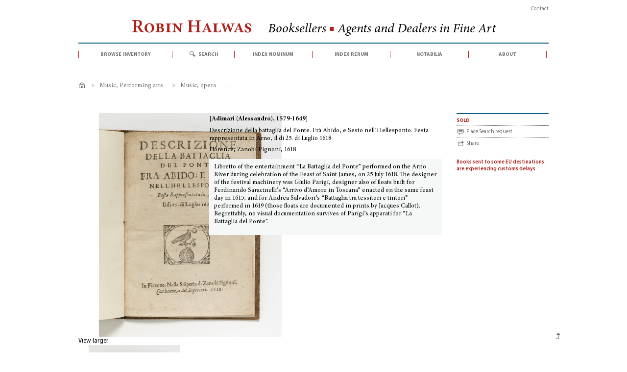

--- FILE ---
content_type: text/html; charset=utf-8
request_url: https://www.robinhalwas.com/017008-descrizione-della-battaglia-del-ponte-fra-abido-e-sesto-nell-hellesponto-festa-rappresentata
body_size: 10956
content:
<!DOCTYPE HTML>
<!--[if lt IE 7]> <html class="no-js lt-ie9 lt-ie8 lt-ie7" lang="en-gb"><![endif]-->
<!--[if IE 7]><html class="no-js lt-ie9 lt-ie8 ie7" lang="en-gb"><![endif]-->
<!--[if IE 8]><html class="no-js lt-ie9 ie8" lang="en-gb"><![endif]-->
<!--[if gt IE 8]> <html class="no-js ie9" lang="en-gb"><![endif]-->
<html lang="en-gb">
	<head>
		<meta charset="utf-8" />
		<title>[Adimari (Alessandro), 1579-1649] - Descrizione della battaglia del Ponte. Frà Abido, e Sesto nell’Hellesponto. Festa rappresentata in Arno, il dì 25. di Luglio 1618</title>
				<meta name="description" content="Libretto of the entertainment “La Battaglia del Ponte” performed on the Arno River during celebration of the Feast of Saint James, on 25 July 1618. The designer of the festival machinery was Giulio Parigi, designer also of floats built for Ferdinando Saracinelli’s “Arrivo d’Amore in Toscana” enacted on the same feast day in 1615, and for Andrea Salvadori’s “Battaglia tra tessitori e tintori” performed in 1619 (those floats are documented in prints by Jacques Callot). Regrettably, no visual documentation survives of Parigi’s apparati for “La Battaglia del Ponte”." />
						<meta name="generator" content="PrestaShop" />
		<meta name="robots" content="index, follow" />
		<meta name="viewport" content="width=device-width, minimum-scale=0.25, maximum-scale=1.6, initial-scale=1.0" />
		<meta name="apple-mobile-web-app-capable" content="yes" />
		<link rel="apple-touch-icon" sizes="180x180" href="/apple-touch-icon.png">
		<link rel="icon" type="image/png" href="/favicon-32x32.png" sizes="32x32">
		<link rel="icon" type="image/png" href="/favicon-16x16.png" sizes="16x16">
		<link rel="manifest" href="/manifest.json">
		<link rel="mask-icon" href="/safari-pinned-tab.svg" color="#af231c">
		<meta name="theme-color" content="#ffffff">
											<link rel="stylesheet" href="https://www.robinhalwas.com/themes/robin/cache/v_433_563c516354359c991d3d3f24b0a26d32_all.css" type="text/css" media="all" />
													<link rel="stylesheet" href="https://www.robinhalwas.com/themes/robin/cache/v_433_b729bb1c23b4ae6990f7fd9fd473d206_print.css" type="text/css" media="print" />
											<link rel="stylesheet" href="https://www.robinhalwas.com/themes/robin/css/print.css" type="text/css" media="print" />
					<script type="text/javascript">
var FancyboxI18nClose = 'Close';
var FancyboxI18nNext = 'Next';
var FancyboxI18nPrev = 'Previous';
var PS_CATALOG_MODE = true;
var ajaxsearch = false;
var allowBuyWhenOutOfStock = false;
var attribute_anchor_separator = '-';
var availableLaterValue = '';
var availableNowValue = '';
var baseDir = 'https://www.robinhalwas.com/';
var baseUri = 'https://www.robinhalwas.com/';
var contentOnly = false;
var currency = {"id":2,"name":"GBP \u00a3 Sterling","iso_code":"GBP","iso_code_num":"826","sign":"\u00a3","blank":"1","conversion_rate":"1.000000","deleted":"0","format":"1","decimals":"1","active":"1","prefix":"\u00a3 ","suffix":"","id_shop_list":null,"force_id":false};
var currencyBlank = 1;
var currencyFormat = 1;
var currencyRate = 1;
var currencySign = '£';
var currentDate = '2026-01-17 03:35:19';
var customerGroupWithoutTax = false;
var default_eco_tax = 0;
var displayPrice = 0;
var doesntExistNoMore = 'This item is no longer in stock.';
var ecotaxTax_rate = 0;
var groupReduction = 0;
var highDPI = false;
var idDefaultImage = 2521;
var id_lang = 3;
var id_product = 7521;
var img_prod_dir = 'https://www.robinhalwas.com/img/p/';
var img_ps_dir = 'https://www.robinhalwas.com/img/';
var isGuest = 0;
var isLogged = 0;
var isMobile = false;
var maxQuantityToAllowDisplayOfLastQuantityMessage = 0;
var minimalQuantity = 1;
var noTaxForThisProduct = true;
var oosHookJsCodeFunctions = [];
var page_name = 'product';
var placeholder_blocknewsletter = 'Enter your email address';
var priceDisplayMethod = 0;
var priceDisplayPrecision = 2;
var productAvailableForOrder = true;
var productBasePriceTaxExcl = 1150;
var productBasePriceTaxExcluded = 1150;
var productBasePriceTaxIncl = 1150;
var productHasAttributes = false;
var productPrice = 1150;
var productPriceTaxExcluded = 1150;
var productPriceTaxIncluded = 1150;
var productPriceWithoutReduction = 1150;
var productReference = '017008';
var productShowPrice = false;
var productUnitPriceRatio = 0;
var product_specific_price = [];
var quantitiesDisplayAllowed = false;
var quantityAvailable = 0;
var reduction_percent = 0;
var reduction_price = 0;
var roundMode = 2;
var sharing_img = 'https://www.robinhalwas.com/2521-home_default/017008-descrizione-della-battaglia-del-ponte-fra-abido-e-sesto-nell-hellesponto-festa-rappresentata.jpg';
var sharing_name = 'Descrizione della battaglia del Ponte. Frà Abido, e Sesto nell’Hellesponto. Festa rappresentata in Arno, il dì 25. di Luglio 1618';
var sharing_url = 'https://www.robinhalwas.com/017008-descrizione-della-battaglia-del-ponte-fra-abido-e-sesto-nell-hellesponto-festa-rappresentata';
var specific_currency = false;
var specific_price = 0;
var static_token = '9b8c315b9397d6599b09f12c36872c1f';
var stock_management = 1;
var taxRate = 0;
var token = '9b8c315b9397d6599b09f12c36872c1f';
var usingSecureMode = true;
</script>

						<script type="text/javascript" src="https://www.robinhalwas.com/themes/robin/cache/v_324_c527b13d3cec0ed6d63d6a6648302d79.js"></script>
						
<!-- Magic Zoom Plus Prestashop module version v5.9.0 [v1.6.42:v5.1.17] -->
<script type="text/javascript">window["mgctlbx$Pltm"] = "Prestashop";</script>
<link type="text/css" href="/modules/magiczoomplus/views/css/magiczoomplus.css" rel="stylesheet" media="screen" />
<link type="text/css" href="/modules/magiczoomplus/views/css/magiczoomplus.module.css" rel="stylesheet" media="screen" />
<script type="text/javascript" src="/modules/magiczoomplus/views/js/magiczoomplus.js"></script>
<script type="text/javascript" src="/modules/magiczoomplus/views/js/magictoolbox.utils.js"></script>
<script type="text/javascript">
	var mzOptions = {
		'zoomWidth':'440',
		'zoomHeight':'422',
		'zoomPosition':'right',
		'zoomDistance':15,
		'selectorTrigger':'click',
		'transitionEffect':true,
		'lazyZoom':false,
		'rightClick':false,
		'zoomMode':'zoom',
		'zoomOn':'hover',
		'upscale':true,
		'smoothing':true,
		'variableZoom':false,
		'zoomCaption':'off',
		'expand':'window',
		'expandZoomMode':'zoom',
		'expandZoomOn':'click',
		'expandCaption':true,
		'closeOnClickOutside':true,
		'cssClass':'',
		'hint':'once',
		'textHoverZoomHint':'Hover to zoom',
		'textClickZoomHint':'Click to zoom',
		'textExpandHint':'Click to expand',
		'textBtnClose':'Close',
		'textBtnNext':'Next',
		'textBtnPrev':'Previous'
	}
</script>
<script type="text/javascript">
	var mzMobileOptions = {
		'zoomMode':'zoom',
		'textHoverZoomHint':'Touch to zoom',
		'textClickZoomHint':'Double tap to zoom',
		'textExpandHint':'Tap to expand'
	}
</script>
<script type="text/javascript" src="/modules/magiczoomplus/views/js/common.js"></script>
<script type="text/javascript">
    var isPrestaShop15x = true;
    var isPrestaShop1541 = true;
    var isPrestaShop156x = true;
    var isPrestaShop16x = true;
    var isPrestaShop17x = false;
    var mEvent = 'mouseover';
    var originalLayout = true;
    var useMagicScroll = false;
    var scrollItems = 3;
    var isProductMagicZoomReady = false;
    mzOptions['onZoomReady'] = function(id) {
        //console.log('MagicZoomPlus onZoomReady: ', id);
        if (id == 'MagicZoomPlusImageMainImage') {
            isProductMagicZoomReady = true;
        }
    }
    var allowHighlightActiveSelectorOnUpdate = true;
    mzOptions['onUpdate'] = function(id, oldA, newA) {
        if (allowHighlightActiveSelectorOnUpdate) {
            mtHighlightActiveSelector(newA);
        }
        allowHighlightActiveSelectorOnUpdate = true;
    }


</script>
<script type="text/javascript" src="/modules/magiczoomplus/views/js/product.js"></script>

<script type="text/javascript" src="/modules/magiczoomplus/views/js/switch.js"></script>
<meta property="fb:app_id" content="1106473729464823" />
<meta property="og:type" content="product" />
<meta property="og:url" content="https://www.robinhalwas.com/017008-descrizione-della-battaglia-del-ponte-fra-abido-e-sesto-nell-hellesponto-festa-rappresentata" />
<meta property="og:title" content="[Adimari (Alessandro), 1579-1649] - Descrizione della battaglia del Ponte. Frà Abido, e Sesto nell’Hellesponto. Festa rappresentata in Arno, il dì 25. di Luglio 1618" />
<meta property="og:site_name" content="Robin Halwas | Rare books" />
<meta property="og:description" content="Libretto of the entertainment “La Battaglia del Ponte” performed on the Arno River during celebration of the Feast of Saint James, on 25 July 1618. The designer of the festival machinery was Giulio Parigi, designer also of floats built for Ferdinando Saracinelli’s “Arrivo d’Amore in Toscana” enacted on the same feast day in 1615, and for Andrea Salvadori’s “Battaglia tra tessitori e tintori” performed in 1619 (those floats are documented in prints by Jacques Callot). Regrettably, no visual documentation survives of Parigi’s apparati for “La Battaglia del Ponte”." />
<meta property="og:image" content="https://www.robinhalwas.com/2521-home_default/017008-descrizione-della-battaglia-del-ponte-fra-abido-e-sesto-nell-hellesponto-festa-rappresentata.jpg" />
<meta property="product:price:amount" content="1150" />
<meta property="product:price:currency" content="GBP" />
<script type="text/javascript">
						var checkCaptchaUrl ="/modules/eicaptcha/eicaptcha-ajax.php";
						var RecaptachKey = "6Lf1cOgUAAAAAAQBzC7bEVbLNH5E42wVWorNkUZi";
						var RecaptchaTheme = "light";
					</script>
					<script src="https://www.google.com/recaptcha/api.js?onload=onloadCallback&render=explicit&hl=gb" async defer></script>
					<script type="text/javascript" src="/modules/eicaptcha//views/js/eicaptcha-modules.js"></script>
		<!--[if IE 8]>
		<script src="https://oss.maxcdn.com/libs/html5shiv/3.7.0/html5shiv.js"></script>
		<script src="https://oss.maxcdn.com/libs/respond.js/1.3.0/respond.min.js"></script>
		<![endif]-->
		
	<script>
	  (function(i,s,o,g,r,a,m){i['GoogleAnalyticsObject']=r;i[r]=i[r]||function(){
	  (i[r].q=i[r].q||[]).push(arguments)},i[r].l=1*new Date();a=s.createElement(o),
	  m=s.getElementsByTagName(o)[0];a.async=1;a.src=g;m.parentNode.insertBefore(a,m)
	  })(window,document,'script','https://www.google-analytics.com/analytics.js','ga');
	  ga('create', 'UA-99675649-1', 'auto');
	  ga('send', 'pageview');
	</script>
	
</head>
<body id="product" class="product product-7521 product-descrizione-della-battaglia-del-ponte-fra-abido-e-sesto-nell-hellesponto-festa-rappresentata category-175 category-music-performing-arts-music-opera hide-left-column hide-right-column lang_gb mt-ps-16x">

					<div id="page">
			<header id="header">
				<div class="container">
						<div class="row">
							<div id="secnav" class="col-lg-12"><nav><div id="contact-link">
	<a href="https://www.robinhalwas.com/contact-robin-halwas">Contact</a></div></nav></div>
						</div>
				</div>
				
				<div class="container">
					<div class="row">
						<div id="logo" class="col-lg-12"><a href="https://www.robinhalwas.com/" title="Robin Halwas | Rare books"><h1>Robin Halwas&nbsp;<span>Booksellers <b>&#9632;</b> Agents and Dealers in Fine Art</span></h1></a></div>		
							<!-- Menu -->
	<div id="block_top_menu" class="sf-contener clearfix col-lg-12">
		<ul class="sf-menu clearfix menu-content">
			<li><a href="/browse">browse inventory</a><ul><li><a href="https://www.robinhalwas.com/3-archaeology">Archaeology</a></li><li><a href="https://www.robinhalwas.com/8-architecture-design">Architecture & design</a></li><li><a href="https://www.robinhalwas.com/17-art-bibliographies-general-studies">Art: Bibliographies, general studies</a></li><li><a href="https://www.robinhalwas.com/24-art-collecting-patronage">Art: Collecting, patronage</a></li><li><a href="https://www.robinhalwas.com/28-art-decorative-arts">Art: Decorative arts</a></li><li><a href="https://www.robinhalwas.com/39-art-medals-plaquettes">Art: Medals, plaquettes</a></li><li><a href="https://www.robinhalwas.com/42-art-perspective">Art: Perspective</a></li><li><a href="https://www.robinhalwas.com/45-art-pictorial-arts">Art: Pictorial arts</a></li><li><a href="https://www.robinhalwas.com/54-art-sculpture">Art: Sculpture</a></li><li><a href="https://www.robinhalwas.com/233-art-trade">Art: Trade</a></li><li><a href="https://www.robinhalwas.com/56-artists-monographs-catalogues-raisonnes-studies">Artists: Monographs, catalogues raisonnés, studies</a></li><li><a href="https://www.robinhalwas.com/64-bibliographical-literature">Bibliographical literature</a></li><li><a href="https://www.robinhalwas.com/69-biography">Biography</a></li><li><a href="https://www.robinhalwas.com/76-book-collecting-bibliophily">Book collecting, bibliophily</a></li><li><a href="https://www.robinhalwas.com/81-book-history">Book history</a></li><li><a href="https://www.robinhalwas.com/99-book-illustration">Book illustration</a></li><li><a href="https://www.robinhalwas.com/103-book-production">Book production</a></li><li><a href="https://www.robinhalwas.com/107-book-trade">Book trade</a></li><li><a href="https://www.robinhalwas.com/112-bookbinding">Bookbinding</a></li><li><a href="https://www.robinhalwas.com/117-business-economics">Business & Economics</a></li><li><a href="https://www.robinhalwas.com/118-classical-studies">Classical studies</a></li><li><a href="https://www.robinhalwas.com/124-education">Education</a></li><li><a href="https://www.robinhalwas.com/128-gastronomy">Gastronomy</a></li><li><a href="https://www.robinhalwas.com/129-geography">Geography</a></li><li><a href="https://www.robinhalwas.com/132-history">History</a></li><li><a href="https://www.robinhalwas.com/136-illustrated-books">Illustrated books</a></li><li><a href="https://www.robinhalwas.com/155-languages-linguistics">Languages & Linguistics</a></li><li><a href="https://www.robinhalwas.com/156-law">Law</a></li><li><a href="https://www.robinhalwas.com/157-libraries-private">Libraries, Private</a></li><li><a href="https://www.robinhalwas.com/234-libraries-public">Libraries, Public</a></li><li><a href="https://www.robinhalwas.com/163-literature">Literature</a></li><li><a href="https://www.robinhalwas.com/170-medicine-health">Medicine & health</a></li><li><a href="https://www.robinhalwas.com/212-military-arts-sciences">Military arts & sciences</a></li><li><a href="https://www.robinhalwas.com/174-music-performing-arts">Music, Performing arts</a></li><li><a href="https://www.robinhalwas.com/178-philosophy">Philosophy</a></li><li><a href="https://www.robinhalwas.com/182-religion-bibles">Religion & Bibles</a></li><li><a href="https://www.robinhalwas.com/186-science">Science</a></li><li><a href="https://www.robinhalwas.com/197-sports-games-pastimes">Sports, games, pastimes</a></li><li><a href="https://www.robinhalwas.com/198-travel-literature">Travel literature</a></li><li><a href="https://www.robinhalwas.com/201-writing-calligraphy">Writing, calligraphy</a></li></ul></li>
			 <li id="search">
				<a class="desktop" href="#">search</a>
				<a class="mobile" href="/advanced-search" >search</a>
				<ul>
						 <li> 
						 	<div class="row">
									 <form method="get" action="https://www.robinhalwas.com/advanced-search" id="searchbox">
										<input name="orderby" value="relevancy" type="hidden">
										<input name="orderway" value="desc" type="hidden">
										<div class="col-md-10">
											<input   id="search_query" name="all_fields" placeholder="Quick search" value="" type="text">
											<label>Enter keywords, a phrase within double quotation marks, auction date (YYYYMMDD), or ISBN</label>					
										</div>
										<div class="col-md-2">
											<button type="submit" class="gray_button" id="submit_search" name="submit_search">search</button>
											<div class="searchnav">
										    	<div><a href="/advanced-search">> Advanced search</a></div>
										    	<div><a href="/2_help">> Search help</a></div>										    				
										    </div>
										</div>
								</form>
							</div>    
						</li>
					</ul> 	
			 </li>
			 <li><a href="/index-nominum">index nominum</a></li>
			 <li><a href="/index-rerum">index rerum</a></li>
			 <li><a href="/235-notabilia">notabilia</a></li>
			 <li><a href="/1_about">about</a></li>
		</ul>
	</div>
	<!--/ Menu -->
						</div>
					</div>
			</header>
			<div class="columns-container">
				<div id="columns" class="container">
											





  
                  
  
          
<ol class="breadcrumb clearfix no-print" itemscope itemtype="http://schema.org/BreadcrumbList">
  <li itemprop="itemListElement" itemscope itemtype="http://schema.org/ListItem">
    <a class="home" href="https://www.robinhalwas.com" title="Return to Home" itemprop="item">
      <span itemprop="name">Home</span>
    </a>
    <meta itemprop="position" content="1" />
  </li>
            <li class="navigation_page" itemprop="itemListElement" itemscope itemtype="http://schema.org/ListItem">
      <span class="navigation-pipe">&gt;</span>
                  <a href="https://www.robinhalwas.com/174-music-performing-arts" itemprop="item">
            <span itemprop="name">Music, Performing arts</span>
          </a>
                <meta itemprop="position" content="2" />
      </li>
          <li class="navigation_page" itemprop="itemListElement" itemscope itemtype="http://schema.org/ListItem">
      <span class="navigation-pipe">&gt;</span>
                  <a href="https://www.robinhalwas.com/175-music-performing-arts-music-opera" itemprop="item">
            <span itemprop="name">Music, opera</span>
          </a>
                <meta itemprop="position" content="3" />
      </li>
          <li class="navigation_page" itemprop="itemListElement" itemscope itemtype="http://schema.org/ListItem">
      <span class="navigation-pipe">&gt;</span>
                  <span itemprop="name">Descrizione della battaglia del Ponte. Frà Abido, e Sesto nell’Hellesponto. Festa rappresentata in Arno, il dì 25. di Luglio 1618</span>
                <meta itemprop="position" content="4" />
      </li>
       </ol>



										<div class="row">
																		<div id="center_column" class="center_column col-xs-12  col-sm-12 col-md-12">
<div id="spinner" class="spinner" style="display:none;">
	 <img id="img-spinner" src="/img/loader.gif" alt="Loading"/>
</div>



						
			<div itemscope itemtype="https://schema.org/Product">
	<meta itemprop="url" content="https://www.robinhalwas.com/017008-descrizione-della-battaglia-del-ponte-fra-abido-e-sesto-nell-hellesponto-festa-rappresentata">
	<div class="primary_block row">
								<!-- left infos-->
		<div class="pb-left-column no-print col-xs-12 col-sm-4 col-md-3">
			<!-- product img-->
			<div id="image-block" class="clearfix"><div class="hidden-important">
								<span id="view_full_size">
					<img id="bigpic" itemprop="image" src="https://www.robinhalwas.com/2521-large_default/017008-descrizione-della-battaglia-del-ponte-fra-abido-e-sesto-nell-hellesponto-festa-rappresentata.jpg" title="Libretto of an entertainment on the Arno in 1618 (page dimensions 200 × 145 mm)" alt="Libretto of an entertainment on the Arno in 1618 (page dimensions 200 × 145 mm)" width="458" height="458"/>
						<span class="span_link">View larger</span>
				</span>
						</div><!-- Begin magiczoomplus -->
<div class="MagicToolboxContainer selectorsBottom minWidth">
    <style>
div.MagicToolboxSelectorsContainer .selector-max-height {
    max-height: 98px !important;
    max-width: 98px !important;
}
</style><div class="magic-slide mt-active" data-magic-slide="zoom"><a id="MagicZoomPlusImageMainImage"  class="MagicZoom" href="https://www.robinhalwas.com/2521/017008-descrizione-della-battaglia-del-ponte-fra-abido-e-sesto-nell-hellesponto-festa-rappresentata.jpg" title="Libretto of an entertainment on the Arno in 1618 (page dimensions 200 × 145 mm)" data-options="zoomWidth:475;zoomHeight:385;zoomDistance:27;selectorTrigger:hover;"><img itemprop="image" src="https://www.robinhalwas.com/2521-home_default/017008-descrizione-della-battaglia-del-ponte-fra-abido-e-sesto-nell-hellesponto-festa-rappresentata.jpg"   alt="Libretto of an entertainment on the Arno in 1618 (page dimensions 200 × 145 mm)" /></a></div><div class="magic-slide" data-magic-slide="360"></div></div>
<!-- End magiczoomplus -->
</div> <!-- end image-block -->
							<!-- thumbnails -->
				<div id="views_block" class="clearfix hidden">
										<div id="thumbs_list">
						<ul id="thumbs_list_frame">
																							                      		                        		                      								<li id="thumbnail_2521" class="last">
									<a class="magictoolbox-selector active-selector" data-thumb-id="2521" onclick="return false;" data-magic-slide-id="zoom" data-zoom-id="MagicZoomPlusImageMainImage" href="https://www.robinhalwas.com/2521/017008-descrizione-della-battaglia-del-ponte-fra-abido-e-sesto-nell-hellesponto-festa-rappresentata.jpg"  data-image="https://www.robinhalwas.com/2521-home_default/017008-descrizione-della-battaglia-del-ponte-fra-abido-e-sesto-nell-hellesponto-festa-rappresentata.jpg" title="Libretto of an entertainment on the Arno in 1618 (page dimensions 200 × 145 mm)"><img id="thumb_2521" src="https://www.robinhalwas.com/2521-small_default/017008-descrizione-della-battaglia-del-ponte-fra-abido-e-sesto-nell-hellesponto-festa-rappresentata.jpg"  alt="Libretto of an entertainment on the Arno in 1618 (page dimensions 200 × 145 mm)" /></a>
								</li>
																			</ul>
					</div> <!-- end thumbs_list -->
									</div> <!-- end views-block -->
				<!-- end thumbnails -->
					</div>
		<!-- end pb-left-column -->
		
		<!-- center infos -->
		<div class="pb-center-column col-xs-12 col-sm-5 col-md-6">
						<div id="author">[Adimari (Alessandro), 1579-1649]</div>
 	        <h1 class="title" itemprop="name">Descrizione della battaglia del Ponte. Frà Abido, e Sesto nell’Hellesponto. Festa rappresentata in Arno, il dì 25. di Luglio 1618</h1>
			<div class="place-date">Florence, Zanobi Pignoni, 1618</div>
 	       <div id="description" itemprop="description"><p>Libretto of the entertainment “La Battaglia del Ponte” performed on the Arno River during celebration of the Feast of Saint James, on 25 July 1618. The designer of the festival machinery was Giulio Parigi, designer also of floats built for Ferdinando Saracinelli’s “Arrivo d’Amore in Toscana” enacted on the same feast day in 1615, and for Andrea Salvadori’s “Battaglia tra tessitori e tintori” performed in 1619 (those floats are documented in prints by Jacques Callot). Regrettably, no visual documentation survives of Parigi’s apparati for “La Battaglia del Ponte”.</p></div>		</div>
		<!-- end center infos-->
	
		<!-- pb-right-column-->
		<div class="pb-right-column col-xs-12 col-sm-3 col-md-3">
			<div class="right-block-content">
				<!-- In stock -->
															<p class="sold">sold</p>
										<p class="enquire no-print"><a href="/contact-robin-halwas?enquire=017008&request=a"><span>Place Search request</span></a></p>
										<p class="share no-print" id="share"><a href="#">Share</a></p>
				<div id="social-buttons" class="socialsharing_product list-inline no-print">
			<button data-type="twitter" type="button" class="social-sharing">
				<i class="fa fa-twitter" aria-hidden="true"></i>
			</button>
			<button data-type="facebook" type="button" class="social-sharing">
				<i class="fa fa-facebook" aria-hidden="true"></i> 
			</button>
			<button data-type="pinterest" type="button" class="social-sharing">
				<i class="fa fa-pinterest" aria-hidden="true"></i>
			</button>
			<a class="_blank" href="/cdn-cgi/l/email-protection#[base64]">
        			<i class="fa fa-envelope" aria-hidden="true" ></i>
       		 </a>
	</div>
			
						<div class="holidays">Books sent to some EU destinations are experiencing customs delays</div>
						</div> <!-- end box-info-product -->
		</div> <!-- end pb-right-column-->
	</div> <!-- end primary_block -->
	
	<div class="primary_block row"><!-- Second row -->	
			<div class="pb-center-column col-xs-12 col-sm-9 col-md-6 col-md-offset-3 ">
				<div id="tabs" class="tabs">
				  <ul class="no-print">
				    				    <li id="tab-comment"><a href="#commentary">Commentary/Full text</a></li>
				    				    				    <li id="tab-features"><a href="#features">Index</a></li>
				  </ul>
				  <div class="untabbed no-print">
												<div id="tab-pdf">
															<a  title="Download pdf" target="_blank" href="https://www.robinhalwas.com/index.php?controller=attachment&amp;id_attachment=173&amp;name=017008-Adimari.pdf">pdf
					          (<small>1.11 MB</small>)</a>
													</div>
												<div id="tab-print"><a href="javascript:print();">Print</a></div>
				</div>
				
								<section id="features" class="features">
				<!-- Index -->
	                            <dl class="list">
	                                	                                <dt>Subjects</dt>	                                <dd><a href='/advanced-search?subject=%22Festival+books+and+prints+-+Italy+-+Florence%2C+1618%22&id_rerum=11898'>Festival books and prints - Italy - Florence, 1618</a></dd>
	                                	                                	                                <dd><a href='/advanced-search?subject=%22Literature%2C+Italian+-+Libretti+-+Early+works+to+1800%22&id_rerum=11696'>Literature, Italian - Libretti - Early works to 1800</a></dd>
	                                	
	                                
	                                	                                <dt>Authors/Creators</dt>	                                <dd><a href='/advanced-search?nominum=%22Adimari%2C+Alessandro%2C+1579-1649%22&id_nominum=122&nominum_type=author'>Adimari, Alessandro, 1579-1649</a></dd>
	                                	                                
	                                	                                <dt>Artists/Illustrators</dt>	                                <dd><a href='/advanced-search?nominum=%22Parigi%2C+Giulio%2C+1571-1635%22&id_nominum=4251&nominum_type=artist'>Parigi, Giulio, 1571-1635</a></dd>
	                                		   
	                                
	                                	                                <dt>Printers/Publishers</dt>	                                <dd><a href='/advanced-search?nominum=%22Pignoni%2C+Zanobi%2C+active+1612-1643%22&id_nominum=4618&nominum_type=printer'>Pignoni, Zanobi, active 1612-1643</a></dd>
	                                	                                
	                                	                                <dt>Owners</dt>	                                <dd><a href='/advanced-search?nominum=%22Feltrinelli%2C+Giannalisa+Gianzana%2C+1903-1981%22&id_nominum=5063&nominum_type=owner'>Feltrinelli, Giannalisa Gianzana, 1903-1981</a></dd>
	                                	                                	                                <dd><a href='/advanced-search?nominum=%22Ginori+Conti%2C+Piero%2C+principe+di+Trevignano%2C+1865-1939%22&id_nominum=5143&nominum_type=owner'>Ginori Conti, Piero, principe di Trevignano, 1865-1939</a></dd>
	                                	                                
	                                	
	                                
	                                		
	                                
	                                	  		          	                 
	                            </dl>            
					<!--end Index -->
			</section>
						
			
						<section id="commentary"><p></p>
<p class="header-comments"><strong>[Adimari, Alessandro]<br /></strong>Florence 1579 – 1649 Florence</p>
<p class="header-comments"><strong>Descrizione della battaglia del Ponte. Frà Abido, e Sesto nell’Helle­sponto. Festa rappresentata in Arno, il dì 25. di Luglio 1618.</strong></p>
<p class="header-comments bold">Florence, Zanobi Pignoni, 1618</p>
<p class="header-comments"><span class="smallcaps">quarto</span> (200 × 145 mm), (4) ff. unsigned; not paginated or foliated. Woodcut device on title-page.</p>
<p class="header-comments"><span class="smallcaps">provenance</span> prince Piero Ginori Conti (1865–1939), his heraldic exlibris<sup class="anchor"><a id="note-1" href="#ftn1">1</a></sup> — Giannalisa Feltrinelli (1903–1981) — Christie’s South Kensington Ltd., ‘The Giannalisa Feltrinelli library, Part six: the arts, fêtes and history of Italy, literature of the Grand Tour’, London, 2 June 1998, lot 1270</p>
<p class="header-comments">Light spotting and browning.</p>
<p class="header-comments"><span class="smallcaps">binding </span>early 20th-century boards utilising earlier decorative gilt paper.</p>
<div class="image"><div><img src="/resize.php?path=img/p/2/5/2/1/2521.jpg&width=400&height=310" alt="" /></div><div class="orignal_link"><a  target="_blank" href="https://www.robinhalwas.com/2521/017008-descrizione-della-battaglia-del-ponte-fra-abido-e-sesto-nell-hellesponto-festa-rappresentata.jpg">Image</a> </div></div>
<p class="intro">Libretto of the entertainment <em>La Battaglia del Ponte </em>performed on the Arno River during celebration of the Feast of Saint James, on 25 July 1618. This was a ‘popular’ festival (the following year it attracted 30,000 spectators), paid for and controlled by Grand Duke Cosimo <span class="smallcaps">ii </span>de Medici, which usually combined a theatrical performance with a <em>palio delle fregate </em>(race of the frigates) and pyrotechnical displays.<sup class="anchor"><a id="note-2" href="#ftn2">2</a></sup></p>
<p>The designer of the festival machinery was Giulio Parigi, designer also of floats built for Ferdinando Saracinelli’s <em>Arrivo</em> <em>d’Amore in Toscana </em>enacted on the same feast day in 1615, and for Andrea Salvadori’s <em>Battaglia tra tessitori e tintori </em>per­formed in 1619 (those floats are documented in prints by Jacques Callot).<sup class="anchor"><a id="note-3" href="#ftn3">3</a></sup> Regret­tably, no visual documentation survives of Parigi’s <em>apparati</em> for <em>La Battaglia del Ponte</em><em>.</em><sup class="anchor"><a id="note-4" href="#ftn4">4</a></sup></p>
<p>Six other copies are known to the writer</p>
<p class="indent">● Florence, Biblioteca Nazionale Centrale, 1026.5 (<a href="http://opac.bncf.firenze.sbn.it/opac/controller.jsp?action=notizia_viewtxt&amp;notizia_idn=cfie040491" target="_blank">OPAC</a>) ● Florence, Biblioteca Moreniana, A–2576 (Collocazione: 151 2)<sup class="anchor"><a id="note-5" href="#ftn5">5</a></sup> ● Vatican City, Biblio­teca Apostolica Vaticana, Cicognara <span class="smallcaps"> iv.m</span>.105 (int.7)<sup class="anchor"><a id="note-6" href="#ftn6">6</a></sup> ● Venice, Biblioteca Nazionale Marciana, MISC 1016.019 ● Washington, <span class="smallcaps"> dc</span>, Folger Library<sup class="anchor"><a id="note-7" href="#ftn7">7</a></sup> ● Unlocated<sup class="anchor"><a id="note-8" href="#ftn8">8</a></sup></p>
<p><span class="smallcaps">references</span> Giovanni Cinelli Calvoli, <em>Biblioteca volante</em>, edited by Dionigi Andrea Sancassani (Venice 1747), <span class="smallcaps">iv</span>, p.428; Pasquale Augusto Bigazzi, <em>Firenze e Contorni: manuale bibliografico e bibliobiografico delle principali opere e scritture sulla storia, i monumenti, le arti, le istituzioni, le famiglie, gli uomini illustri, ec., della città e Contorni </em>(Florence 1893), p.123, no. 3434; Libreria Vinciana (Milan), <em>Autori italiani del ’600</em>, edited by Sandro Piantanida, Lamberto Diotallevi, Giancarlo Livraghi (Milan 1948–1951), p.43 no. 175</p>
<div class="footnotes">
<p><a class="FootnoteSymbol" href="#note-1" id="ftn1">1.</a> Egisto Bragaglia, <em>Gli ex libris italiani dalle origini alla fine del’Ottocento </em>(Milan 1993), no. 2331.</p>
<p><a class="FootnoteSymbol" href="#note-2" id="ftn2">2.</a> Robert Lamar Weaver and Norma Weaver, <em>A chronology of music in the Florentine theater, 1590-1750: operas, prologues, finales, intermezzos and plays with incidental music</em> (Detroit 1978), p.101.</p>
<p><a class="FootnoteSymbol" href="#note-3" id="ftn3">3.</a> See Arthur R. Blumenthal, <em>Theater Art of the Medici</em>, catalogue of the exhibition held at Dartmouth College Museum and Galleries, 10 October–7 December 1980 (Hanover, <span class="smallcaps">nh</span> &amp; London 1980), pp.92–95, 125–127.</p>
<p><a class="FootnoteSymbol" href="#note-4" id="ftn4">4.</a> Arthur R. Blumenthal, <em>Giulio Parigi’s stage designs: Florence and the early Baroque spectacle</em>, Garland Outstanding Dissertations in the Fine Arts (New York 1986), pp.185–186, 219, 382.</p>
<p><a class="FootnoteSymbol" href="#note-5" id="ftn5">5.</a> Domenico Moreni, <em>Bibliografia storico-ragionata della Toscana </em>(Florence 1805), <span class="smallcaps">i</span>, p.322; Angelo Solerti, <em>Musica, ballo e </em> <em>drammatica</em> <em> alla corte Medicea dal 1600 al 1637 </em>(Florence 1905), pp.136–138 (text credited to Andrea Salvadori by Cesare Tinghi, but an annotation in the Biblioteca Moreniana copy attributes it to Adimari).</p>
<p><a class="FootnoteSymbol" href="#note-6" id="ftn6">6.</a> Leopoldo Cicognara, <em>Catalogo ragionato dei libri d’arte e d’antichità posseduti dal conte Cicognara</em> (Pisa 1821), no. 1425; cf. National Art Library (Great Britain), <em>Universal catalogue of books on art</em> (London 1870), <span class="smallcaps">i</span>, p.569 (citing Cicognara).</p>
<p><a class="FootnoteSymbol" href="#note-7" id="ftn7">7.</a> Louise Clubb, <em>Italian plays (1500–1700) in the Folger Library</em> (Florence 1968), no. 749.</p>
<p><a class="FootnoteSymbol" href="#note-8" id="ftn8">8.</a> With the booksellers Mediolanum Libreria Antiquaria di Luca Pozzi (Milan), in April 2012 (price Euros €1800).</p>
</div></section>
						 
						</div>	
			<!-- End of Tabs -->
		</div>	<!-- End of Center column -->
	</div>	<!-- End of second row -->

</div> <!-- itemscope product wrapper -->


<script data-cfasync="false" src="/cdn-cgi/scripts/5c5dd728/cloudflare-static/email-decode.min.js"></script><script>
 $(document).ready(function() {
    $( "#tabs" ).tabs();
  } );
</script>


 

<script type="text/javascript"> 
$(document).ready(function () {
  $("#spinner").bind("ajaxSend", function() {
        $(this).show();
    }).bind("ajaxStop", function() {
        $(this).hide();
    }).bind("ajaxError", function() {
        $(this).hide();
    });
});
</script> 

					</div><!-- #center_column -->
					
					</div><!-- .row -->
					 <div id="backTop" class="top">Top</div>
				</div><!-- #columns -->
			</div><!-- .columns-container -->
							<!-- Footer -->
					<footer id="footer"  class="container no-print">
							<section  id="about_footer" class="col-xs-12 col-sm-12 col-md-4">
								<h4><a href="/1_about">about us</a></h4>
								<div class="submenu">
									<a href="/1_about#profile">Company profile</a>
									<a href="/1_about#publications">Publications</a>
									<a href="/1_about#services">Customer services</a>
								</div>
								<div  class="submenu">
									<a href="/contact-robin-halwas">Contact us</a>
									<a href="/1_about#termsSale">Terms & conditions</a>
									<a href="/1_about#impressum">Impressum</a>
								</div>
							</section>
							<!-- Block Newsletter module-->
<section id="newsletter_footer" class="col-xs-12 col-sm-12 col-md-4">
		<!-- 	<form action="//www.robinhalwas.com/" method="post">
				<div class="form-group" >
					<h4>Sign up for our newsletter of Recent Acquisitions</h4>
					<input class="inputNew form-control grey newsletter-input" id="newsletter-input" type="text" name="email" title="Sign up for our newsletter of Recent Acquisitions" value="Enter your email address" placeholder="Enter your email address"/>
	                <button type="submit" name="submitNewsletter" class="btn btn-default button button-small">
	                    <span>Ok</span>
	                </button>
					<input type="hidden" name="action" value="0" />
				</div>
			</form>-->
		<div class="copyright">Copyright © 2017 Robin Halwas Limited ■ All rights reserved</div>	
</section>
<!-- /Block Newsletter module-->


<script src="https://www.robinhalwas.com/modules/artcokiechoices/views/js/cookiechoices.js"></script>
<script>
  document.addEventListener('DOMContentLoaded', function(event) {
    cookieChoices.showCookieConsentBar('We use cookies to improve your website experience. By continuing to browse this website you consent to our use of cookies.',
        'I agree', 'Read our Privacy Policy', '/1_about#privacypolicy');
 });
jQuery(document).bind( 'touchstart', function(event){ if (!jQuery(event.target).closest('#cookieChoiceInfo').length) {cookieChoices._dismissLinkClick();}});
jQuery(document).mousedown(function(event) { if(event.which == 1) {if (!jQuery(event.target).closest('#cookieChoiceInfo').length) {cookieChoices._dismissLinkClick();}}});
</script>



							<section  id="aba_footer" class="col-xs-12 col-sm-12 col-md-2">
								<a href="http://www.aba.org.uk" title="Visit Antiquarian Booksellers' Association website" target="_blank"><img alt="Antiquarian Booksellers' Association" src="/img/aba_logo_red.jpg"/></a>
							</section>
					</footer>
					
					
					
					</div><!-- #page -->
</body></html>